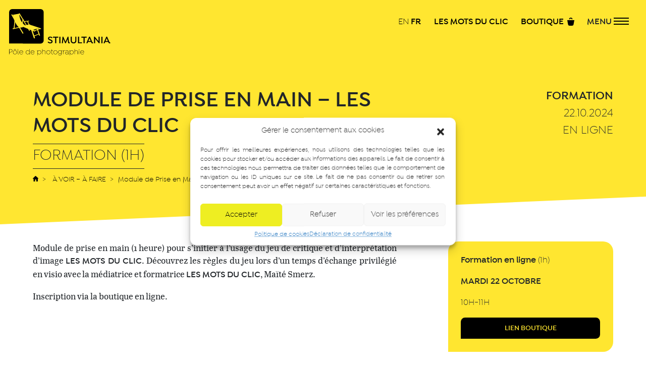

--- FILE ---
content_type: text/html; charset=UTF-8
request_url: https://www.stimultania.org/module-de-prise-en-main-les-mots-du-clic/
body_size: 19120
content:
<!DOCTYPE html><html lang="fr-FR"><head><meta charset="UTF-8"><meta name="viewport" content="width=device-width, initial-scale=1, shrink-to-fit=no"><link rel="profile" href="http://gmpg.org/xfn/11"><meta name='robots' content='index, follow, max-image-preview:large, max-snippet:-1, max-video-preview:-1' /><link media="all" href="https://www.stimultania.org/wp-content/cache/autoptimize/css/autoptimize_9257d70efaaa1bc4fa709fb93ccfd02b.css" rel="stylesheet"><link media="only screen and (max-width: 768px)" href="https://www.stimultania.org/wp-content/cache/autoptimize/css/autoptimize_e4e1164fe8be02e277a634f3762f4840.css" rel="stylesheet"><title>Module de Prise en Main - LES MOTS DU CLIC - Stimultania</title><link rel="canonical" href="https://www.stimultania.org/module-de-prise-en-main-les-mots-du-clic/" /><meta property="og:locale" content="fr_FR" /><meta property="og:type" content="article" /><meta property="og:title" content="Module de Prise en Main - LES MOTS DU CLIC - Stimultania" /><meta property="og:description" content="Module de prise en main (1 heure) pour s’initier à l’usage du jeu de critique et d’interprétation d’image LES MOTS DU CLIC. Découvrez les règles du jeu lors d’un temps d’échange privilégié en visio avec la médiatrice et formatrice LES MOTS DU CLIC, Maïté Smerz. Inscription via la boutique en ligne. [...]Lire la suite... from Module de Prise en Main &#8211; LES MOTS DU CLIC" /><meta property="og:url" content="https://www.stimultania.org/module-de-prise-en-main-les-mots-du-clic/" /><meta property="og:site_name" content="Stimultania" /><meta property="article:publisher" content="https://www.facebook.com/StimultaniaPhotographie/" /><meta property="article:published_time" content="2024-01-15T11:16:31+00:00" /><meta property="article:modified_time" content="2024-09-11T15:08:16+00:00" /><meta property="og:image" content="https://www.stimultania.org/wp-content/uploads/2017/02/stimultania_BD_formation.jpg" /><meta property="og:image:width" content="1555" /><meta property="og:image:height" content="1037" /><meta property="og:image:type" content="image/jpeg" /><meta name="author" content="cl_met_67" /><meta name="twitter:card" content="summary_large_image" /><meta name="twitter:creator" content="@Stimultania" /><meta name="twitter:site" content="@Stimultania" /><meta name="twitter:label1" content="Écrit par" /><meta name="twitter:data1" content="cl_met_67" /><meta name="twitter:label2" content="Durée de lecture estimée" /><meta name="twitter:data2" content="1 minute" /> <script type="application/ld+json" class="yoast-schema-graph">{"@context":"https://schema.org","@graph":[{"@type":"WebPage","@id":"https://www.stimultania.org/module-de-prise-en-main-les-mots-du-clic/","url":"https://www.stimultania.org/module-de-prise-en-main-les-mots-du-clic/","name":"Module de Prise en Main - LES MOTS DU CLIC - Stimultania","isPartOf":{"@id":"https://www.stimultania.org/#website"},"primaryImageOfPage":{"@id":"https://www.stimultania.org/module-de-prise-en-main-les-mots-du-clic/#primaryimage"},"image":{"@id":"https://www.stimultania.org/module-de-prise-en-main-les-mots-du-clic/#primaryimage"},"thumbnailUrl":"https://www.stimultania.org/wp-content/uploads/2017/02/stimultania_BD_formation.jpg","datePublished":"2024-01-15T11:16:31+00:00","dateModified":"2024-09-11T15:08:16+00:00","author":{"@id":"https://www.stimultania.org/#/schema/person/d79bad0d9748d359112a86eb2a36fa88"},"breadcrumb":{"@id":"https://www.stimultania.org/module-de-prise-en-main-les-mots-du-clic/#breadcrumb"},"inLanguage":"fr-FR","potentialAction":[{"@type":"ReadAction","target":["https://www.stimultania.org/module-de-prise-en-main-les-mots-du-clic/"]}]},{"@type":"ImageObject","inLanguage":"fr-FR","@id":"https://www.stimultania.org/module-de-prise-en-main-les-mots-du-clic/#primaryimage","url":"https://www.stimultania.org/wp-content/uploads/2017/02/stimultania_BD_formation.jpg","contentUrl":"https://www.stimultania.org/wp-content/uploads/2017/02/stimultania_BD_formation.jpg","width":1555,"height":1037,"caption":""},{"@type":"BreadcrumbList","@id":"https://www.stimultania.org/module-de-prise-en-main-les-mots-du-clic/#breadcrumb","itemListElement":[{"@type":"ListItem","position":1,"name":"Accueil","item":"https://www.stimultania.org/"},{"@type":"ListItem","position":2,"name":"À VOIR — À FAIRE","item":"https://www.stimultania.org/a-voir-a-faire/"},{"@type":"ListItem","position":3,"name":"Module de Prise en Main &#8211; LES MOTS DU CLIC"}]},{"@type":"WebSite","@id":"https://www.stimultania.org/#website","url":"https://www.stimultania.org/","name":"Stimultania","description":"","potentialAction":[{"@type":"SearchAction","target":{"@type":"EntryPoint","urlTemplate":"https://www.stimultania.org/?s={search_term_string}"},"query-input":{"@type":"PropertyValueSpecification","valueRequired":true,"valueName":"search_term_string"}}],"inLanguage":"fr-FR"},{"@type":"Person","@id":"https://www.stimultania.org/#/schema/person/d79bad0d9748d359112a86eb2a36fa88","name":"cl_met_67","image":{"@type":"ImageObject","inLanguage":"fr-FR","@id":"https://www.stimultania.org/#/schema/person/image/","url":"https://secure.gravatar.com/avatar/cd2060d60478ef9ab71a686309e67a65?s=96&d=mm&r=g","contentUrl":"https://secure.gravatar.com/avatar/cd2060d60478ef9ab71a686309e67a65?s=96&d=mm&r=g","caption":"cl_met_67"},"url":"https://www.stimultania.org/author/cl_met_67/"}]}</script> <link rel='dns-prefetch' href='//www.googletagmanager.com' /><link rel="alternate" type="application/rss+xml" title="Stimultania &raquo; Flux" href="https://www.stimultania.org/feed/" /> <script>window._wpemojiSettings = {"baseUrl":"https:\/\/s.w.org\/images\/core\/emoji\/15.0.3\/72x72\/","ext":".png","svgUrl":"https:\/\/s.w.org\/images\/core\/emoji\/15.0.3\/svg\/","svgExt":".svg","source":{"concatemoji":"https:\/\/www.stimultania.org\/wp-includes\/js\/wp-emoji-release.min.js?ver=6.7.4"}};
/*! This file is auto-generated */
!function(i,n){var o,s,e;function c(e){try{var t={supportTests:e,timestamp:(new Date).valueOf()};sessionStorage.setItem(o,JSON.stringify(t))}catch(e){}}function p(e,t,n){e.clearRect(0,0,e.canvas.width,e.canvas.height),e.fillText(t,0,0);var t=new Uint32Array(e.getImageData(0,0,e.canvas.width,e.canvas.height).data),r=(e.clearRect(0,0,e.canvas.width,e.canvas.height),e.fillText(n,0,0),new Uint32Array(e.getImageData(0,0,e.canvas.width,e.canvas.height).data));return t.every(function(e,t){return e===r[t]})}function u(e,t,n){switch(t){case"flag":return n(e,"\ud83c\udff3\ufe0f\u200d\u26a7\ufe0f","\ud83c\udff3\ufe0f\u200b\u26a7\ufe0f")?!1:!n(e,"\ud83c\uddfa\ud83c\uddf3","\ud83c\uddfa\u200b\ud83c\uddf3")&&!n(e,"\ud83c\udff4\udb40\udc67\udb40\udc62\udb40\udc65\udb40\udc6e\udb40\udc67\udb40\udc7f","\ud83c\udff4\u200b\udb40\udc67\u200b\udb40\udc62\u200b\udb40\udc65\u200b\udb40\udc6e\u200b\udb40\udc67\u200b\udb40\udc7f");case"emoji":return!n(e,"\ud83d\udc26\u200d\u2b1b","\ud83d\udc26\u200b\u2b1b")}return!1}function f(e,t,n){var r="undefined"!=typeof WorkerGlobalScope&&self instanceof WorkerGlobalScope?new OffscreenCanvas(300,150):i.createElement("canvas"),a=r.getContext("2d",{willReadFrequently:!0}),o=(a.textBaseline="top",a.font="600 32px Arial",{});return e.forEach(function(e){o[e]=t(a,e,n)}),o}function t(e){var t=i.createElement("script");t.src=e,t.defer=!0,i.head.appendChild(t)}"undefined"!=typeof Promise&&(o="wpEmojiSettingsSupports",s=["flag","emoji"],n.supports={everything:!0,everythingExceptFlag:!0},e=new Promise(function(e){i.addEventListener("DOMContentLoaded",e,{once:!0})}),new Promise(function(t){var n=function(){try{var e=JSON.parse(sessionStorage.getItem(o));if("object"==typeof e&&"number"==typeof e.timestamp&&(new Date).valueOf()<e.timestamp+604800&&"object"==typeof e.supportTests)return e.supportTests}catch(e){}return null}();if(!n){if("undefined"!=typeof Worker&&"undefined"!=typeof OffscreenCanvas&&"undefined"!=typeof URL&&URL.createObjectURL&&"undefined"!=typeof Blob)try{var e="postMessage("+f.toString()+"("+[JSON.stringify(s),u.toString(),p.toString()].join(",")+"));",r=new Blob([e],{type:"text/javascript"}),a=new Worker(URL.createObjectURL(r),{name:"wpTestEmojiSupports"});return void(a.onmessage=function(e){c(n=e.data),a.terminate(),t(n)})}catch(e){}c(n=f(s,u,p))}t(n)}).then(function(e){for(var t in e)n.supports[t]=e[t],n.supports.everything=n.supports.everything&&n.supports[t],"flag"!==t&&(n.supports.everythingExceptFlag=n.supports.everythingExceptFlag&&n.supports[t]);n.supports.everythingExceptFlag=n.supports.everythingExceptFlag&&!n.supports.flag,n.DOMReady=!1,n.readyCallback=function(){n.DOMReady=!0}}).then(function(){return e}).then(function(){var e;n.supports.everything||(n.readyCallback(),(e=n.source||{}).concatemoji?t(e.concatemoji):e.wpemoji&&e.twemoji&&(t(e.twemoji),t(e.wpemoji)))}))}((window,document),window._wpemojiSettings);</script> <script src="https://www.stimultania.org/wp-includes/js/jquery/jquery.min.js?ver=3.7.1" id="jquery-core-js"></script> <script id="responsive-lightbox-lite-script-js-extra">var rllArgs = {"script":"nivo_lightbox","selector":"lightbox","custom_events":""};</script> <script id="sdm-scripts-js-extra">var sdm_ajax_script = {"ajaxurl":"https:\/\/www.stimultania.org\/wp-admin\/admin-ajax.php"};</script> <script id="WCPAY_ASSETS-js-extra">var wcpayAssets = {"url":"https:\/\/www.stimultania.org\/wp-content\/plugins\/woocommerce-payments\/dist\/"};</script> 
 <script src="https://www.googletagmanager.com/gtag/js?id=GT-MJKKTSLD" id="google_gtagjs-js" async></script> <script id="google_gtagjs-js-after">window.dataLayer = window.dataLayer || [];function gtag(){dataLayer.push(arguments);}
gtag("set","linker",{"domains":["www.stimultania.org"]});
gtag("js", new Date());
gtag("set", "developer_id.dZTNiMT", true);
gtag("config", "GT-MJKKTSLD");
 window._googlesitekit = window._googlesitekit || {}; window._googlesitekit.throttledEvents = []; window._googlesitekit.gtagEvent = (name, data) => { var key = JSON.stringify( { name, data } ); if ( !! window._googlesitekit.throttledEvents[ key ] ) { return; } window._googlesitekit.throttledEvents[ key ] = true; setTimeout( () => { delete window._googlesitekit.throttledEvents[ key ]; }, 5 ); gtag( "event", name, { ...data, event_source: "site-kit" } ); };</script> <link rel="https://api.w.org/" href="https://www.stimultania.org/wp-json/" /><link rel="alternate" title="JSON" type="application/json" href="https://www.stimultania.org/wp-json/wp/v2/posts/36632" /><link rel="EditURI" type="application/rsd+xml" title="RSD" href="https://www.stimultania.org/xmlrpc.php?rsd" /><meta name="generator" content="WordPress 6.7.4" /><meta name="generator" content="WooCommerce 9.6.1" /><link rel='shortlink' href='https://www.stimultania.org/?p=36632' /><link rel="alternate" title="oEmbed (JSON)" type="application/json+oembed" href="https://www.stimultania.org/wp-json/oembed/1.0/embed?url=https%3A%2F%2Fwww.stimultania.org%2Fmodule-de-prise-en-main-les-mots-du-clic%2F" /><link rel="alternate" title="oEmbed (XML)" type="text/xml+oembed" href="https://www.stimultania.org/wp-json/oembed/1.0/embed?url=https%3A%2F%2Fwww.stimultania.org%2Fmodule-de-prise-en-main-les-mots-du-clic%2F&#038;format=xml" />  <script type="text/plain" data-service="google-analytics" data-category="statistics" async data-cmplz-src="https://www.googletagmanager.com/gtag/js?id=G-09ZDKT5RS3"></script> <script>window.dataLayer = window.dataLayer || [];
			function gtag(){dataLayer.push(arguments);}
			gtag('js', new Date());
			gtag('config', 'G-09ZDKT5RS3');</script> <meta name="generator" content="Site Kit by Google 1.164.0" /><meta name="mobile-web-app-capable" content="yes"><meta name="apple-mobile-web-app-capable" content="yes"><meta name="apple-mobile-web-app-title" content="Stimultania - "> <noscript><style>.woocommerce-product-gallery{ opacity: 1 !important; }</style></noscript><link rel="icon" href="https://www.stimultania.org/wp-content/uploads/2019/11/favico-100x100.png" sizes="32x32" /><link rel="icon" href="https://www.stimultania.org/wp-content/uploads/2019/11/favico.png" sizes="192x192" /><link rel="apple-touch-icon" href="https://www.stimultania.org/wp-content/uploads/2019/11/favico.png" /><meta name="msapplication-TileImage" content="https://www.stimultania.org/wp-content/uploads/2019/11/favico.png" /></head><body data-cmplz=1 class="post-template-default single single-post postid-36632 single-format-standard wp-embed-responsive theme-understrap woocommerce-no-js group-blog understrap-no-sidebar"><div class="site" id="page"><div class="wrapper-fluid wrapper-navbar" id="wrapper-navbar"><header class="header "> <a class="skip-link screen-reader-text sr-only"
 href="#content">Aller au contenu</a><div class="row px-3 header__top"><div class="col-4"> <a class="navbar-brand custom-logo-link" rel="home" href="https://www.stimultania.org/"
 title="Stimultania"> <svg id="logo-stimultania" width="132px" height="61px" viewBox="0 0 132 61" version="1.1"
 xmlns="http://www.w3.org/2000/svg" xmlns:xlink="http://www.w3.org/1999/xlink"> <g id="Page-1" stroke="none" stroke-width="1" fill="none" fill-rule="evenodd"> <g id="2019E2_wiktoria" transform="translate(-56.000000, -56.000000)" fill="#000000"> <g id="G-Logo-Stimultania" transform="translate(56.693200, 56.693100)"> <path
 d="M49.7046,42.6726 L49.7046,42.5556 L50.4346,41.7236 L50.5516,41.7236 C51.1126,42.4006 51.9326,42.9086 52.9236,42.9086 C53.9026,42.9086 54.5416,42.4136 54.5416,41.7386 C54.5416,40.8656 53.4956,40.6076 52.3246,40.1536 C51.3326,39.7896 50.0446,39.2416 50.0446,37.7726 C50.0446,36.3176 51.3076,35.3956 52.9626,35.3956 C54.2026,35.3956 55.2066,35.9026 55.8176,36.6826 L55.8176,36.7996 L55.0736,37.5786 L54.9576,37.5786 C54.5146,37.0586 53.8486,36.6036 52.9766,36.6036 C52.1556,36.6036 51.5296,37.0206 51.5296,37.6686 C51.5296,38.3346 52.2066,38.6306 53.0006,38.9316 C54.3566,39.4506 56.0246,39.9696 56.0246,41.7116 C56.0246,43.2576 54.7096,44.1566 52.9766,44.1566 C51.5946,44.1566 50.4186,43.5836 49.7046,42.6726"
 id="Fill-6"></path> <polygon id="Fill-9"
 points="60.7333 36.7733 60.7333 44.0003 59.2873 44.0003 59.2873 36.7733 56.5893 36.7733 56.5893 35.5523 63.4313 35.5523 63.4313 36.7733"> </polygon> <polygon id="Fill-10" points="64.6878 43.9999 66.1328 43.9999 66.1328 35.5519 64.6878 35.5519"> </polygon> <path
 d="M67.8705,44.0001 L68.8465,35.5521 L69.8095,35.5521 L72.6395,42.0231 L75.4545,35.5521 L76.4195,35.5521 L77.1615,42.0751 C77.2285,42.6861 77.3445,42.8681 77.5925,42.8681 C77.7225,42.8681 77.8155,42.8161 77.8525,42.7791 L77.9575,42.8161 L78.2055,43.8301 L78.1545,43.9341 C77.9315,44.0651 77.6845,44.1561 77.3445,44.1561 C76.5365,44.1561 75.9885,43.6751 75.8745,42.7411 L75.4025,38.5541 L73.0545,44.0001 L72.2115,44.0001 L69.8225,38.5161 L69.2625,44.0001 L67.8705,44.0001 Z"
 id="Fill-11"></path> <path
 d="M80.8034,35.5519 L80.8034,40.5549 C80.8034,41.9989 81.6374,42.8549 83.0174,42.8549 C84.3884,42.8549 85.2344,41.9989 85.2344,40.5549 L85.2344,35.5519 L86.6554,35.5519 L86.6554,40.5289 C86.6554,42.7919 85.2734,44.1569 83.0174,44.1569 C80.7774,44.1569 79.3554,42.7919 79.3554,40.5289 L79.3554,35.5519 L80.8034,35.5519 Z"
 id="Fill-13"></path> <polygon id="Fill-16"
 points="93.9865 44.0001 88.7185 44.0001 88.7185 35.5521 90.1665 35.5521 90.1665 42.7791 93.9865 42.7791"> </polygon> <polygon id="Fill-17"
 points="97.259 36.7733 97.259 44.0003 95.812 44.0003 95.812 36.7733 93.113 36.7733 93.113 35.5523 99.957 35.5523 99.957 36.7733"> </polygon> <path
 d="M108.2889,43.8297 L108.2359,43.9337 C108.0279,44.0647 107.7279,44.1567 107.3879,44.1567 C107.0119,44.1567 106.7109,44.0367 106.4629,43.8437 C106.1389,43.5837 105.8759,43.1297 105.6149,42.4517 L105.5509,42.2817 L101.6399,42.2817 L100.9379,43.9997 L99.4269,43.9997 L103.0739,35.5517 L104.1569,35.5517 L107.0489,42.1787 C107.2729,42.6867 107.3879,42.8677 107.6619,42.8677 C107.8059,42.8677 107.9099,42.8047 107.9499,42.7787 L108.0399,42.8157 L108.2889,43.8297 Z M105.0949,41.1907 L103.5979,37.5267 L102.0979,41.1907 L105.0949,41.1907 Z"
 id="Fill-18"></path> <polygon id="Fill-20"
 points="116.6609 35.5519 116.6609 43.9999 115.7099 43.9999 110.8469 38.0989 110.8469 43.9999 109.4249 43.9999 109.4249 35.5519 110.3789 35.5519 115.2389 41.4519 115.2389 35.5519"> </polygon> <polygon id="Fill-21"
 points="118.8538 43.9999 120.3018 43.9999 120.3018 35.5519 118.8538 35.5519"></polygon> <path
 d="M130.4297,43.8297 L130.3777,43.9337 C130.1687,44.0647 129.8707,44.1567 129.5317,44.1567 C129.1527,44.1567 128.8517,44.0367 128.6037,43.8437 C128.2807,43.5837 128.0167,43.1297 127.7587,42.4517 L127.6927,42.2817 L123.7817,42.2817 L123.0767,43.9997 L121.5647,43.9997 L125.2167,35.5517 L126.2967,35.5517 L129.1927,42.1787 C129.4137,42.6867 129.5317,42.8677 129.8057,42.8677 C129.9487,42.8677 130.0517,42.8047 130.0887,42.7787 L130.1827,42.8157 L130.4297,43.8297 Z M127.2357,41.1907 L125.7377,37.5267 L124.2377,41.1907 L127.2357,41.1907 Z"
 id="Fill-22"></path> <path
 d="M7.8252,16.767 L6.9832,24.32 L12.3172,23.232 C12.3172,23.232 9.5712,20.907 7.8252,16.767 L7.8252,16.767 Z M33.5702,28.108 C33.4352,28.512 33.3522,29.081 32.4042,28.782 C31.4532,28.485 30.2862,28.027 30.2862,28.027 L32.3492,34.086 L37.8822,31.812 L36.2012,26.97 L33.5702,28.108 Z M37.0962,25.755 L38.3992,25.239 L36.7972,24.751 L37.0962,25.755 Z M35.8492,26.159 L35.4682,25.265 L31.0472,26.835 L32.5912,27.43 L35.8492,26.159 Z M20.2222,16.395 L22.5322,20.432 L25.0782,19.91 L23.2342,15.934 L20.2222,16.395 Z M17.5952,18 C18.7782,19.832 20.5972,20.915 20.5972,20.915 L21.5672,20.701 L18.0692,14.819 L17.5952,18 Z M16.6962,17.044 L17.1842,13.598 L13.1062,6.914 C13.1062,6.914 13.4482,13.29 16.6962,17.044 L16.6962,17.044 Z M4.6792,8.199 L5.4522,9.379 L5.2522,8.079 L4.6792,8.199 Z M40.6502,25.834 C40.2962,25.727 39.9982,25.592 39.7292,25.483 C39.1302,25.78 37.3412,26.591 37.3412,26.591 C37.3412,26.591 39.7552,33.463 39.8362,33.706 C39.8362,34.138 39.0492,34.329 38.7502,34.056 C38.5502,33.629 38.1502,32.574 38.1502,32.574 L32.6202,34.951 L33.3522,37.222 C33.1902,37.737 32.2012,37.818 31.8322,37.411 C31.6982,36.818 28.4682,27.24 28.4682,27.24 L26.0932,26.293 L26.7852,27.52 C26.7562,28.035 26.0282,28.161 25.8642,27.971 C25.5942,27.592 24.3472,25.483 24.3472,25.483 L18.3222,22.966 L17.2102,23.211 C17.2102,23.507 16.7762,23.969 16.0982,23.507 C15.5832,23.642 14.2552,23.913 14.2552,23.913 L18.3652,30.745 C18.6682,31.488 17.5492,31.812 17.3132,31.433 C16.9082,30.785 12.9252,24.103 12.9252,24.103 L6.8492,25.321 C6.7062,25.765 6.0232,25.911 5.8252,25.508 L4.6932,25.685 C4.3492,25.508 4.3532,24.916 4.6502,24.751 C5.1122,24.671 5.8462,24.545 5.8462,24.545 C5.8462,24.545 7.0092,15.42 6.8212,14.772 C6.6312,14.121 5.6812,12.094 4.9202,10.876 C4.1622,9.658 3.0052,7.65 2.9422,7.44 C2.8612,7.176 2.9422,6.9 3.1322,6.792 C3.4592,6.606 3.7622,6.66 4.2492,7.418 C4.2492,7.418 11.8942,6.089 12.5732,5.953 C12.5452,5.494 13.2502,4.871 13.7112,5.656 C14.1712,6.439 17.5412,12.076 17.7022,12.428 C17.9772,12.298 18.5392,12.731 18.4692,13.492 C18.7672,14.061 19.5642,15.264 19.7262,15.563 C20.5952,15.482 25.2682,14.961 25.6492,14.906 C26.0022,15.177 25.8942,15.61 25.7562,15.691 C25.2942,15.772 24.2912,15.879 24.2912,15.879 L26.0022,19.748 C26.0022,19.748 26.6792,19.802 26.7892,19.83 C26.8962,19.855 26.9232,20.018 26.9232,20.127 C27.7092,20.424 40.8682,24.618 41.1122,24.887 C41.3002,25.265 40.9752,25.78 40.6502,25.834 L40.6502,25.834 Z M40.5272,0 L3.9532,0 C1.7712,0 0.0022,1.776 0.0022,3.966 L0.0022,44.31 L40.5272,44.35 C42.7102,44.35 44.4802,42.575 44.4802,40.386 L44.4802,3.966 C44.4802,1.776 42.7102,0 40.5272,0 L40.5272,0 Z"
 id="Fill-44"></path> <path
 d="M4.225,53.5682 C4.225,54.6992 3.462,55.4122 2.171,55.4122 L0.382,55.4122 L0.382,58.0552 L-3.55271368e-15,58.0552 L-3.55271368e-15,51.7162 L2.171,51.7162 C3.472,51.7162 4.225,52.4372 4.225,53.5682 M3.834,53.5682 C3.834,52.6902 3.218,52.0662 2.25,52.0662 L0.382,52.0662 L0.382,55.0802 L2.25,55.0802 C3.218,55.0802 3.834,54.4562 3.834,53.5682"
 id="Fill-46"></path> <path
 d="M10.0901,55.6172 C10.0901,57.0602 8.9851,58.1722 7.4981,58.1722 C6.0111,58.1722 4.9061,57.0602 4.9061,55.6172 C4.9061,54.1722 6.0111,53.0612 7.4981,53.0612 C8.9851,53.0612 10.0901,54.1722 10.0901,55.6172 L10.0901,55.6172 Z M9.6991,55.6172 C9.6991,54.3592 8.7701,53.4032 7.4981,53.4032 C6.2161,53.4032 5.2871,54.3592 5.2871,55.6172 C5.2871,56.8742 6.2161,57.8302 7.4981,57.8302 C8.7701,57.8302 9.6991,56.8742 9.6991,55.6172 L9.6991,55.6172 Z M6.2851,52.6032 L6.1191,52.3892 L6.1191,52.3592 L7.4491,51.4812 L7.5371,51.4812 L8.8771,52.3592 L8.8771,52.3892 L8.7101,52.6032 L8.6721,52.6032 L7.4981,51.9002 L6.3151,52.6032 L6.2851,52.6032 Z"
 id="Fill-48"></path> <path
 d="M11.3682,51.4713 L11.6912,51.4033 L11.7302,51.4333 L11.7302,57.4013 C11.7302,57.7033 11.8372,57.8403 12.0332,57.8403 C12.1312,57.8403 12.2092,57.8013 12.2682,57.7523 L12.3062,57.7623 L12.4052,58.0053 L12.3852,58.0353 C12.3062,58.1043 12.1702,58.1723 11.9742,58.1723 C11.5932,58.1723 11.3682,57.8993 11.3682,57.4693 L11.3682,51.4713 Z"
 id="Fill-50"></path> <path
 d="M13.5085,55.7433 C13.5675,57.0203 14.4975,57.8303 15.6705,57.8303 C16.4435,57.8303 17.1875,57.4693 17.5775,56.9233 L17.6075,56.9233 L17.8515,57.1183 L17.8515,57.1583 C17.3925,57.7813 16.5515,58.1723 15.6795,58.1723 C14.2815,58.1723 13.1275,57.1863 13.1275,55.6173 C13.1275,54.1723 14.1055,53.0613 15.5925,53.0613 C17.0785,53.0613 17.9785,54.1723 17.9785,55.5773 C17.9785,55.6453 17.9785,55.6953 17.9685,55.7433 L13.5085,55.7433 Z M13.5085,55.4203 L17.5975,55.4203 C17.5285,54.2313 16.7955,53.4033 15.6025,53.4033 C14.4085,53.4033 13.5675,54.2313 13.5085,55.4203 L13.5085,55.4203 Z"
 id="Fill-52"></path> <path
 d="M27.01,58.0057 L26.991,58.0357 C26.913,58.1037 26.775,58.1717 26.59,58.1717 C26.208,58.1717 25.983,57.8997 25.983,57.4697 L25.983,56.9717 C25.572,57.6837 24.829,58.1717 23.88,58.1717 C22.442,58.1717 21.425,57.0497 21.425,55.6167 C21.425,54.1827 22.442,53.0617 23.88,53.0617 C24.82,53.0617 25.562,53.5387 25.973,54.2417 L25.973,51.4717 L26.306,51.4127 L26.345,51.4327 L26.345,57.4017 C26.345,57.7027 26.443,57.8407 26.638,57.8407 C26.737,57.8407 26.814,57.8017 26.883,57.7517 L26.913,57.7627 L27.01,58.0057 Z M26.002,55.6167 C26.002,54.2907 25.103,53.4027 23.909,53.4027 C22.657,53.4027 21.806,54.3877 21.806,55.6167 C21.806,56.8557 22.657,57.8307 23.909,57.8307 C25.103,57.8307 26.002,56.9337 26.002,55.6167 L26.002,55.6167 Z"
 id="Fill-54"></path> <path
 d="M28.0922,55.7433 C28.1512,57.0203 29.0812,57.8303 30.2542,57.8303 C31.0272,57.8303 31.7712,57.4693 32.1612,56.9233 L32.1912,56.9233 L32.4352,57.1183 L32.4352,57.1583 C31.9762,57.7813 31.1352,58.1723 30.2632,58.1723 C28.8652,58.1723 27.7112,57.1863 27.7112,55.6173 C27.7112,54.1723 28.6892,53.0613 30.1762,53.0613 C31.6622,53.0613 32.5622,54.1723 32.5622,55.5773 C32.5622,55.6453 32.5622,55.6953 32.5522,55.7433 L28.0922,55.7433 Z M28.0922,55.4203 L32.1802,55.4203 C32.1122,54.2313 31.3792,53.4033 30.1862,53.4033 C28.9922,53.4033 28.1512,54.2313 28.0922,55.4203 L28.0922,55.4203 Z"
 id="Fill-56"></path> <path
 d="M41.3687,55.6172 C41.3687,57.0502 40.3617,58.1722 38.9037,58.1722 C37.9747,58.1722 37.2407,57.6942 36.8297,56.9922 L36.8297,59.5172 L36.4587,59.5172 L36.4587,53.8322 C36.4587,53.5292 36.3507,53.3932 36.1657,53.3932 C36.0577,53.3932 35.9887,53.4322 35.9207,53.4812 L35.8817,53.4712 L35.7937,53.2262 L35.8027,53.1982 C35.8917,53.1202 36.0277,53.0612 36.2137,53.0612 C36.5857,53.0612 36.8107,53.3152 36.8107,53.7432 L36.8107,54.2812 C37.2217,53.5592 37.9657,53.0612 38.9037,53.0612 C40.3617,53.0612 41.3687,54.1822 41.3687,55.6172 M40.9877,55.6172 C40.9877,54.3882 40.1267,53.4032 38.9037,53.4032 C37.6907,53.4032 36.8007,54.3002 36.8007,55.6172 C36.8007,56.9332 37.6907,57.8302 38.9037,57.8302 C40.1367,57.8302 40.9877,56.8552 40.9877,55.6172"
 id="Fill-58"></path> <path
 d="M46.7746,55.022 L46.7746,58.055 L46.4026,58.055 L46.4026,55.041 C46.4026,54.046 45.7476,53.403 44.7596,53.403 C43.7126,53.403 43.0086,54.134 43.0086,55.1 L43.0086,58.055 L42.6366,58.055 L42.6366,51.471 L42.9696,51.413 L43.0086,51.433 L43.0086,54.017 C43.3516,53.441 43.9976,53.061 44.8096,53.061 C45.9726,53.061 46.7746,53.842 46.7746,55.022"
 id="Fill-60"></path> <path
 d="M53.148,55.6172 C53.148,57.0602 52.043,58.1722 50.556,58.1722 C49.07,58.1722 47.964,57.0602 47.964,55.6172 C47.964,54.1722 49.07,53.0612 50.556,53.0612 C52.043,53.0612 53.148,54.1722 53.148,55.6172 M52.757,55.6172 C52.757,54.3592 51.828,53.4032 50.556,53.4032 C49.274,53.4032 48.345,54.3592 48.345,55.6172 C48.345,56.8742 49.274,57.8302 50.556,57.8302 C51.828,57.8302 52.757,56.8742 52.757,55.6172"
 id="Fill-62"></path> <path
 d="M56.6066,57.9576 L56.5876,57.9866 C56.4206,58.1136 56.1766,58.1716 55.9226,58.1716 C55.1106,58.1716 54.5526,57.5866 54.5526,56.4846 L54.5526,53.5006 L53.6726,53.5006 L53.6726,53.1786 L54.5526,53.1786 L54.5526,51.6666 L54.8856,51.5986 L54.9246,51.6176 L54.9246,53.1786 L56.5286,53.1786 L56.5286,53.5006 L54.9246,53.5006 L54.9246,56.4846 C54.9246,57.3826 55.3056,57.8306 55.9416,57.8306 C56.1566,57.8306 56.3136,57.7816 56.4406,57.6836 L56.4796,57.7036 L56.6066,57.9576 Z"
 id="Fill-64"></path> <path
 d="M62.2486,55.6172 C62.2486,57.0602 61.1436,58.1722 59.6566,58.1722 C58.1696,58.1722 57.0646,57.0602 57.0646,55.6172 C57.0646,54.1722 58.1696,53.0612 59.6566,53.0612 C61.1436,53.0612 62.2486,54.1722 62.2486,55.6172 M61.8576,55.6172 C61.8576,54.3592 60.9286,53.4032 59.6566,53.4032 C58.3746,53.4032 57.4456,54.3592 57.4456,55.6172 C57.4456,56.8742 58.3746,57.8302 59.6566,57.8302 C60.9286,57.8302 61.8576,56.8742 61.8576,55.6172"
 id="Fill-66"></path> <path
 d="M68.4161,53.2266 L68.3191,53.4706 L68.2891,53.4816 C68.2201,53.4316 68.1431,53.3926 68.0441,53.3926 C67.8581,53.3926 67.7511,53.5296 67.7511,53.8316 L67.7511,57.3236 C67.7511,58.7676 66.8021,59.5276 65.4721,59.5276 C64.5421,59.5276 63.7901,59.1476 63.3401,58.4746 L63.3401,58.4446 L63.5451,58.2206 L63.5841,58.2206 C63.9661,58.7966 64.6311,59.1856 65.4921,59.1856 C66.6261,59.1856 67.3791,58.5126 67.3791,57.3136 L67.3791,56.4746 C66.9981,57.0896 66.3131,57.5086 65.4431,57.5086 C64.1121,57.5086 63.1641,56.5426 63.1641,55.2846 C63.1641,54.0256 64.1121,53.0616 65.4531,53.0616 C66.3331,53.0616 67.0171,53.4816 67.3891,54.1146 L67.3891,53.7436 C67.3891,53.3146 67.6141,53.0616 67.9961,53.0616 C68.1821,53.0616 68.3191,53.1296 68.3971,53.1986 L68.4161,53.2266 Z M67.3891,55.2946 C67.3891,54.2126 66.5971,53.4026 65.4621,53.4026 C64.3271,53.4026 63.5451,54.2126 63.5451,55.2846 C63.5451,56.3676 64.3171,57.1776 65.4621,57.1776 C66.5971,57.1776 67.3891,56.3676 67.3891,55.2946 L67.3891,55.2946 Z"
 id="Fill-68"></path> <path
 d="M71.9821,53.2266 L71.8541,53.4996 L71.8151,53.5106 C71.6681,53.4316 71.5031,53.4026 71.3271,53.4026 C70.5931,53.4026 69.9371,54.0456 69.9371,55.1386 L69.9371,58.0546 L69.5671,58.0546 L69.5671,53.8316 C69.5671,53.5296 69.4581,53.3926 69.2731,53.3926 C69.1651,53.3926 69.0961,53.4316 69.0281,53.4816 L68.9891,53.4706 L68.9011,53.2266 L68.9101,53.1986 C68.9991,53.1206 69.1351,53.0616 69.3211,53.0616 C69.6931,53.0616 69.9181,53.3046 69.9181,53.7436 L69.9181,54.0166 C70.2121,53.4026 70.7591,53.0616 71.3661,53.0616 C71.5811,53.0616 71.7861,53.1006 71.9721,53.1886 L71.9821,53.2266 Z"
 id="Fill-70"></path> <path
 d="M77.0856,58.0057 L77.0656,58.0357 C76.9876,58.1037 76.8506,58.1717 76.6646,58.1717 C76.2836,58.1717 76.0586,57.8997 76.0586,57.4697 L76.0586,57.2647 C75.6766,57.8697 74.9436,58.1717 74.1996,58.1717 C73.1536,58.1717 72.3216,57.5867 72.3216,56.6007 C72.3216,55.5187 73.3096,55.0407 74.3956,55.0407 C75.0016,55.0407 75.5886,55.1877 76.0486,55.4027 L76.0486,54.8077 C76.0486,53.8607 75.2076,53.4027 74.3756,53.4027 C73.6716,53.4027 73.1436,53.7337 72.7516,54.1547 L72.7226,54.1547 L72.4886,53.9487 L72.4886,53.9197 C72.9286,53.4217 73.5836,53.0617 74.4056,53.0617 C75.3836,53.0617 76.4206,53.5687 76.4206,54.8457 L76.4206,57.4017 C76.4206,57.7027 76.5276,57.8407 76.7136,57.8407 C76.8216,57.8407 76.8896,57.8017 76.9576,57.7517 L76.9876,57.7627 L77.0856,58.0057 Z M76.0486,56.3087 L76.0486,55.7337 C75.6576,55.5487 75.0116,55.3727 74.4056,55.3727 C73.4856,55.3727 72.7036,55.7727 72.7036,56.6007 C72.7036,57.3727 73.3876,57.8307 74.2286,57.8307 C75.1396,57.8307 76.0486,57.2847 76.0486,56.3087 L76.0486,56.3087 Z"
 id="Fill-72"></path> <path
 d="M83.0772,55.6172 C83.0772,57.0502 82.0702,58.1722 80.6122,58.1722 C79.6832,58.1722 78.9492,57.6942 78.5382,56.9922 L78.5382,59.5172 L78.1682,59.5172 L78.1682,53.8322 C78.1682,53.5292 78.0592,53.3932 77.8742,53.3932 C77.7662,53.3932 77.6972,53.4322 77.6292,53.4812 L77.5902,53.4712 L77.5022,53.2262 L77.5112,53.1982 C77.6002,53.1202 77.7362,53.0612 77.9222,53.0612 C78.2942,53.0612 78.5192,53.3152 78.5192,53.7432 L78.5192,54.2812 C78.9302,53.5592 79.6742,53.0612 80.6122,53.0612 C82.0702,53.0612 83.0772,54.1822 83.0772,55.6172 M82.6962,55.6172 C82.6962,54.3882 81.8352,53.4032 80.6122,53.4032 C79.3992,53.4032 78.5092,54.3002 78.5092,55.6172 C78.5092,56.9332 79.3992,57.8302 80.6122,57.8302 C81.8452,57.8302 82.6962,56.8552 82.6962,55.6172"
 id="Fill-74"></path> <path
 d="M88.4831,55.022 L88.4831,58.055 L88.1111,58.055 L88.1111,55.041 C88.1111,54.046 87.4561,53.403 86.4681,53.403 C85.4211,53.403 84.7171,54.134 84.7171,55.1 L84.7171,58.055 L84.3451,58.055 L84.3451,51.471 L84.6781,51.413 L84.7171,51.433 L84.7171,54.017 C85.0601,53.441 85.7061,53.061 86.5181,53.061 C87.6811,53.061 88.4831,53.842 88.4831,55.022"
 id="Fill-76"></path> <path
 d="M89.8094,52.2027 C89.8094,51.9887 89.9954,51.8127 90.2104,51.8127 C90.4254,51.8127 90.6114,51.9887 90.6114,52.2027 C90.6114,52.4267 90.4254,52.6037 90.2104,52.6037 C89.9954,52.6037 89.8094,52.4267 89.8094,52.2027 L89.8094,52.2027 Z M90.0244,58.0547 L90.3964,58.0547 L90.3964,53.1787 L90.0244,53.1787 L90.0244,58.0547 Z"
 id="Fill-78"></path> <path
 d="M92.0672,55.7433 C92.1262,57.0203 93.0562,57.8303 94.2292,57.8303 C95.0022,57.8303 95.7462,57.4693 96.1362,56.9233 L96.1662,56.9233 L96.4102,57.1183 L96.4102,57.1583 C95.9512,57.7813 95.1102,58.1723 94.2382,58.1723 C92.8402,58.1723 91.6862,57.1863 91.6862,55.6173 C91.6862,54.1723 92.6642,53.0613 94.1512,53.0613 C95.6372,53.0613 96.5372,54.1723 96.5372,55.5773 C96.5372,55.6453 96.5372,55.6953 96.5272,55.7433 L92.0672,55.7433 Z M92.0672,55.4203 L96.1562,55.4203 C96.0872,54.2313 95.3542,53.4033 94.1612,53.4033 C92.9672,53.4033 92.1262,54.2313 92.0672,55.4203 L92.0672,55.4203 Z"
 id="Fill-80"></path> </g> </g> </g> </svg> </a></div><div class="col pt-2 pt-lg-3 text-right"><div class="d-flex justify-content-end"><div class="caps-translate mr-4"><div class="gtranslate_wrapper" id="gt-wrapper-75148350"></div></div> <a class="lien-boutique mr-4 d-none d-sm-block" href="https://www.stimultania.org/les-mots-du-clic/"> Les mots du clic </a> <a class="lien-boutique mr-4 d-none d-sm-block" href="https://www.stimultania.org/boutique/"> Boutique <svg xmlns="http://www.w3.org/2000/svg" width="13.401" height="15.327" viewBox="0 0 13.401 15.327"> <g id="shop-icon" transform="translate(0.899)"> <path id="Tracé_8" data-name="Tracé 8"
 d="M1.2,6l1.338,7.358A2,2,0,0,0,4.5,15H9.5a2,2,0,0,0,1.968-1.642L12.8,6Z"
 transform="translate(-1.198 -0.423)" stroke="#000" stroke-width="1.5" fill-rule="evenodd" /> <path id="Tracé_9" data-name="Tracé 9"
 d="M4.577,3.154H3a3.154,3.154,0,1,1,6.308,0H7.731a1.577,1.577,0,1,0-3.154,0Z"
 transform="translate(-0.352)" fill-rule="evenodd" /> </g> </svg> </a><div class="caps-burger pr-5"> MENU<div class="burger"><div class="burger__patty"></div><div class="burger__patty"></div><div class="burger__patty"></div></div></div></div></div></div><nav class="menu"><div class="caps-menus row no-pad align-items-center"><div class="col-sm"><div class="menu-menu-1-container"><ul id="menu-menu-1" class="menu__list menu__principal list-unstyled"><li itemscope="itemscope" itemtype="https://www.schema.org/SiteNavigationElement" id="menu-item-8873" class="menu-item menu-item-type-post_type menu-item-object-page current_page_parent menu-item-8873 nav-item"><a title="À VOIR — À FAIRE" href="https://www.stimultania.org/a-voir-a-faire/" class="nav-link">À VOIR — À FAIRE</a></li><li itemscope="itemscope" itemtype="https://www.schema.org/SiteNavigationElement" id="menu-item-8878" class="menu-item menu-item-type-post_type menu-item-object-page menu-item-8878 nav-item"><a title="EXPOSITIONS" href="https://www.stimultania.org/expositions/" class="nav-link">EXPOSITIONS</a></li><li itemscope="itemscope" itemtype="https://www.schema.org/SiteNavigationElement" id="menu-item-8881" class="menu-item menu-item-type-post_type menu-item-object-page menu-item-8881 nav-item"><a title="MÉDIATION" href="https://www.stimultania.org/mediation/" class="nav-link">MÉDIATION</a></li><li itemscope="itemscope" itemtype="https://www.schema.org/SiteNavigationElement" id="menu-item-8876" class="menu-item menu-item-type-post_type menu-item-object-page menu-item-8876 nav-item"><a title="CRÉATION" href="https://www.stimultania.org/creation-doeuvres/" class="nav-link">CRÉATION</a></li><li itemscope="itemscope" itemtype="https://www.schema.org/SiteNavigationElement" id="menu-item-8880" class="menu-item menu-item-type-post_type menu-item-object-page menu-item-8880 nav-item"><a title="LES MOTS DU CLIC" href="https://www.stimultania.org/les-mots-du-clic/" class="nav-link">LES MOTS DU CLIC</a></li><li itemscope="itemscope" itemtype="https://www.schema.org/SiteNavigationElement" id="menu-item-8877" class="menu-item menu-item-type-post_type menu-item-object-page menu-item-8877 nav-item"><a title="ÉDITIONS – REVUE – PODCASTS" href="https://www.stimultania.org/editions-revue-podcast/" class="nav-link">ÉDITIONS – REVUE – PODCASTS</a></li><li itemscope="itemscope" itemtype="https://www.schema.org/SiteNavigationElement" id="menu-item-8874" class="menu-item menu-item-type-post_type menu-item-object-page menu-item-8874 nav-item"><a title="Boutique" href="https://www.stimultania.org/boutique/" class="nav-link">Boutique</a></li></ul></div></div><div class="col-sm text-sm-right pt-sm-5"><div class="menu-menu-2-container"><ul id="menu-menu-2" class="menu__list list-unstyled pt-md-3 pt-lg-4 pt-xl-5"><li itemscope="itemscope" itemtype="https://www.schema.org/SiteNavigationElement" id="menu-item-8890" class="menu-item menu-item-type-post_type menu-item-object-page menu-item-8890 nav-item"><a title="À propos" href="https://www.stimultania.org/a-propos/" class="nav-link">À propos</a></li><li itemscope="itemscope" itemtype="https://www.schema.org/SiteNavigationElement" id="menu-item-8891" class="menu-item menu-item-type-post_type menu-item-object-page menu-item-8891 nav-item"><a title="L’équipe" href="https://www.stimultania.org/equipe/" class="nav-link">L’équipe</a></li><li itemscope="itemscope" itemtype="https://www.schema.org/SiteNavigationElement" id="menu-item-30906" class="menu-item menu-item-type-post_type menu-item-object-page menu-item-30906 nav-item"><a title="Les artistes" href="https://www.stimultania.org/les-artistes/" class="nav-link">Les artistes</a></li><li itemscope="itemscope" itemtype="https://www.schema.org/SiteNavigationElement" id="menu-item-8894" class="menu-item menu-item-type-post_type menu-item-object-page menu-item-8894 nav-item"><a title="Les partenaires" href="https://www.stimultania.org/partenaires/" class="nav-link">Les partenaires</a></li><li itemscope="itemscope" itemtype="https://www.schema.org/SiteNavigationElement" id="menu-item-8896" class="menu-item menu-item-type-post_type menu-item-object-page menu-item-8896 nav-item"><a title="Revue de presse" href="https://www.stimultania.org/revue-de-presse/" class="nav-link">Revue de presse</a></li><li itemscope="itemscope" itemtype="https://www.schema.org/SiteNavigationElement" id="menu-item-8893" class="menu-item menu-item-type-post_type menu-item-object-page menu-item-8893 nav-item"><a title="Newsletter" href="https://www.stimultania.org/newsletter/" class="nav-link">Newsletter</a></li><li itemscope="itemscope" itemtype="https://www.schema.org/SiteNavigationElement" id="menu-item-8895" class="menu-item menu-item-type-post_type menu-item-object-page menu-item-8895 nav-item"><a title="Ressources" href="https://www.stimultania.org/ressources/" class="nav-link">Ressources</a></li><li itemscope="itemscope" itemtype="https://www.schema.org/SiteNavigationElement" id="menu-item-32835" class="menu-item menu-item-type-post_type menu-item-object-page menu-item-32835 nav-item"><a title="REJOIGNEZ-NOUS" href="https://www.stimultania.org/rejoignez-nous/" class="nav-link">REJOIGNEZ-NOUS</a></li><li itemscope="itemscope" itemtype="https://www.schema.org/SiteNavigationElement" id="menu-item-8892" class="menu-item menu-item-type-post_type menu-item-object-page menu-item-8892 nav-item"><a title="Contacts – Infos pratiques" href="https://www.stimultania.org/infos-pratiques/" class="nav-link">Contacts – Infos pratiques</a></li></ul></div></div></div><div class="row p-3"><div class="col-sm"><div class="caps-recherche"><form method="get" id="searchform" action="https://www.stimultania.org/" role="search"> <label class="sr-only" for="s">Rechercher</label><div class="input-group"> <input class="field form-control" id="s" name="s" type="text"
 placeholder="Recherche &hellip;" value=""> <span class="input-group-append"> <button class="btn btn-link"> <svg width="21px" height="21px" viewBox="0 0 21 21" version="1.1" xmlns="http://www.w3.org/2000/svg" xmlns:xlink="http://www.w3.org/1999/xlink"> <g id="search-icon" stroke="none" stroke-width="1" fill="none" fill-rule="evenodd"> <path d="M17.2441842,10.5198664 C15.4909118,12.2729479 12.7156913,12.3805894 10.8369086,10.8427907 L10.1569498,10.1626993 C8.61881661,8.28396163 8.7267584,5.50895638 10.4800308,3.75527932 C12.3482425,1.88741002 15.3765679,1.88770778 17.2441842,3.75587484 C19.1119493,5.62404191 19.1122471,8.65184821 17.2441842,10.5198664 M18.8985968,12.2477869 C21.7004677,9.44613187 21.7004677,4.90315691 18.8985968,2.10135296 C16.0968747,-0.700450987 11.553791,-0.700450987 8.75192,2.10135296 C6.23814191,4.6150709 5.98116602,8.52916973 7.97786573,11.3308248 L0.350178042,18.9584789 C-0.116726014,19.4255206 -0.116726014,20.1825839 0.350178042,20.6497745 C0.816784327,21.1168163 1.57401457,21.1166674 2.04121639,20.6497745 L9.6687552,13.0219716 C12.4706262,15.0186235 16.3849676,14.7615049 18.8985968,12.2477869" id="Shape" fill="#000000" fill-rule="nonzero"></path> </g> </svg> </button> </span></div></form></div></div><div class="col-sm text-center text-sm-right liens-sociaux-menu"><ul class="list-inline p-5 p-sm-3"><li class="list-inline-item d-block d-sm-inline-block"><a
 href="https://www.facebook.com/StimultaniaPhotographie" target="_blank">FACEBOOK</a></li><li class="list-inline-item d-block d-sm-inline-block">•</li><li class="list-inline-item d-block d-sm-inline-block"><a href="https://www.instagram.com/stimultania/"
 target="_blank">INSTAGRAM</a></li><li class="list-inline-item d-block d-sm-inline-block">•</li><li class="list-inline-item d-block d-sm-inline-block"><a href="https://twitter.com/Stimultania"
 target="_blank">TWITTER</a></li></ul></div></div></nav></header></div><div class="wrapper" id="single-wrapper"><header class="entry-header entry-header--bg mb-5"><div class="container"><div class="row"><div class="col-md-8"><h1 class="entry-title">Module de Prise en Main &#8211; LES MOTS DU CLIC</h1><h2> Formation (1H)</h2><nav aria-label="breadcrumb fil-ariane"><ol class="breadcrumb"><li class="breadcrumb-item"> <a href="https://www.stimultania.org"> <svg xmlns="http://www.w3.org/2000/svg" width="10.737" height="10.394" viewBox="0 0 10.737 10.394"> <g id="house-black-silhouette-without-door" transform="translate(0 -4.89)"> <path id="Tracé_21" data-name="Tracé 21"
 d="M10.6,9.962a.512.512,0,0,0-.042-.733l-4.8-4.2a.6.6,0,0,0-.78.009L.167,9.453a.509.509,0,0,0-.023.732l.121.126a.526.526,0,0,0,.723.055l.36-.322v4.717a.524.524,0,0,0,.524.524H3.747a.524.524,0,0,0,.524-.524v-3.3H6.665v3.3a.5.5,0,0,0,.492.524H9.146a.524.524,0,0,0,.524-.524V10.11l.222.195c.122.108.379.021.574-.193Z"
 transform="translate(0 0)" fill="#010002" /> </g> </svg> </a></li><li class="breadcrumb-item"> <a href="https://www.stimultania.org/a-voir-a-faire">À VOIR – À FAIRE</a></li><li class="breadcrumb-item active" aria-current="page">Module de Prise en Main &#8211; LES MOTS DU CLIC</li></ol></nav></div><div class="col-md-4 text-md-right"><ul class='list-unstyled mb-0'><li><h3><strong>Formation</strong></h3></li></ul><h3>22.10.2024</h3><ul class='list-unstyled'><li><h3>EN LIGNE</h3></li></ul></div></div></div></header><div class='pt-5'></div><div class="container" id="content" tabindex="-1"><div class="row"><div class="col-md content-area" id="primary"><main class="site-main" id="main"><article class="post-36632 post type-post status-publish format-standard has-post-thumbnail hentry category-formation lieu-en-ligne" id="post-36632"><div class="entry-content"><div class="row justify-content-center"><div class="col-md-4 order-md-12 pl-lg-3 pl-xl-5"><div class="bloc-jaune"><p class="ql-align-center"><strong>Formation en ligne </strong>(1h)</p><p class="ql-align-center"><strong>MARDI 22 OCTOBRE </strong></p><p class="ql-align-center">10H-11H</p><p><a href="https://www.stimultania.org/produit/module-prise-en-main-les-mots-du-clic/" class="btn btn-stimultania" target="">LIEN BOUTIQUE</a></p></div><div class="bloc-gris"><p>Tarif : 30€</p></div></div><div class="col-md-8 order-md-1 pr-md-5"><p>Module de prise en main (1 heure) pour s’initier à l’usage du jeu de critique et d’interprétation d’image LES MOTS DU CLIC. Découvrez les règles du jeu lors d’un temps d’échange privilégié en visio avec la médiatrice et formatrice LES MOTS DU CLIC, Maïté Smerz.</p><p>Inscription via la boutique en ligne.</p></div></div></div></article><div class="caps-navigation"><nav class="container navigation post-navigation"><h2 class="sr-only">Navigation</h2><div class="row nav-links justify-content-between"> <span class="nav-previous"><a href="https://www.stimultania.org/nouveau-module-de-prise-en-main-les-mots-du-clic/" rel="prev"><i class="fa fa-angle-left"></i>&nbsp;Module de Prise en Main &#8211; LES MOTS DU CLIC</a></span><span class="nav-next"><a href="https://www.stimultania.org/journee-de-formation-2025/" rel="next">Accueillir des publics en situation de handicap mental, cognitif et psychique&nbsp;<i class="fa fa-angle-right"></i></a></span></div></nav></div></main></div></div></div></div><footer class="footer-stimultania mt-5"><div class="top-footer"> <svg xmlns="http://www.w3.org/2000/svg" width="1440" height="86" viewBox="0 0 1440 86" preserveAspectRatio="none"> <path id="bg-footer" d="M0,86,1440,0V86Z" fill="#ffe631" /> </svg></div><div class="container pt-5"><div class="row"><div class="col-lg-6 pb-5 caps-newsletter"><h4 class="text-center pb-3">NEWSLETTER</h4><p class="text-center text-lg-left"> <strong>Découvrez nos actualités et soyez au courant de nos expositions, workshops et autres événements
 !</strong></p><form class="form-inline form-newsletter justify-content-center justify-content-lg-left"
 action="https://www.stimultania.org/newsletter/" method="get"> <input class="field form-control" type="text" placeholder="Votre adresse e-mail" name="email" id="email"
 style="display:none;"> <input class="form-control btn btn-stimultania" type="submit" value="S'inscrire"></form></div><div class="col-lg-6 pb-sm-3 pb-lg-4 pb-xl-5 text-center un-pole-deux-lieux"><h4 class="text-center pb-3">UN PÔLE, DEUX LIEUX</h4><div class="row d-inline-flex pt-1"><div class="col-md-6 px-5 px-lg-3 px-xl-5"><div> <img src="https://www.stimultania.org/wp-content/themes/understrap-child/img/logo-strasbourg-mini.svg"
 alt="Stimultania Strasbourg"></div> <address class="text-lg-left" itemprop="address" itemscope="" itemtype="http://schema.org/PostalAddress"> <span itemprop="address">33 rue Kageneck</span> <br> <span itemprop="postalCode">67000</span> <span itemprop="addressLocality">Strasbourg</span><br> <span itemprop="telephone">+33 (0)3 88 23 63 11</span> </address></div><div class="col-md-6 px-5 px-lg-3 px-xl-5"><div> <img src="https://www.stimultania.org/wp-content/themes/understrap-child/img/logo-givors-mini.svg"
 alt="Stimultania Givors"></div> <address class="text-lg-left" itemprop="address" itemscope="" itemtype="http://schema.org/PostalAddress"> <span itemprop="address">1 rue Joseph Longarini</span> <br> <span itemprop="postalCode">69700</span> <span itemprop="addressLocality">Givors</span><br> <span>Fermeture du site en mars 2026 </span> </address></div></div></div></div><div class="row pt-md-0 pt-xl-2"><div class="col-md-6 p-0"><div class="text-center liens-sociaux-menu"><ul class="list-inline pt-3 p-sm-3"><li class="list-inline-item "><a href="https://www.facebook.com/StimultaniaPhotographie"
 target="_blank">FACEBOOK</a></li><li class="list-inline-item ">•</li><li class="list-inline-item "><a href="https://www.instagram.com/stimultania/" target="_blank">INSTAGRAM</a></li><li class="list-inline-item ">•</li><li class="list-inline-item "><a href="https://www.linkedin.com/company/stimultania/posts/?feedView=all"
 target="_blank">LINKEDIN</a></li></ul></div></div><div class="col-md-6 "><div class="text-center liens-sociaux-menu"><ul class="list-inline pt-3 p-sm-3"><li class="list-inline-item "><a href="https://www.stimultania.org/partenaires/">NOS PARTENAIRES</a></li></ul></div></div></div></div><div class="ligne-bas row pt-md-2 pt-lg-4 pt-xl-5 m-0"><div class="col-md-6 text-center text-md-left"><ul class="list-inline pt-3 mb-2"><li class="list-inline-item "><a href="https://www.stimultania.org/politique-de-confidentialite/">Politique de
 confidentialité</a></li><li class="list-inline-item "><a href="https://www.stimultania.org/mentions-legales/">Mentions légales</a></li><li class="list-inline-item "><a href="https://www.stimultania.org/conditions-generales-de-vente/">Conditions
 générales de vente -</a></li></ul></div><div class="col-md-6 text-center text-md-right"><ul class="list-inline pt-3 mb-2"><li class="list-inline-item "> © Stimultania • Conception et réalisation : <a href="http://sebastien-poilvert.com/" target="_blank">Sébastien
 Poilvert</a> • Identité visuelle : <a href="https://yurga.fr/" target="_blank">Yurga</a></li></ul></div></div></footer></div> <script type="text/javascript">var relevanssi_rt_regex = /(&|\?)_(rt|rt_nonce)=(\w+)/g
	var newUrl = window.location.search.replace(relevanssi_rt_regex, '')
	history.replaceState(null, null, window.location.pathname + newUrl + window.location.hash)</script> <div id="cmplz-cookiebanner-container"><div class="cmplz-cookiebanner cmplz-hidden banner-1 bottom-right-view-preferences optin cmplz-center cmplz-categories-type-view-preferences" aria-modal="true" data-nosnippet="true" role="dialog" aria-live="polite" aria-labelledby="cmplz-header-1-optin" aria-describedby="cmplz-message-1-optin"><div class="cmplz-header"><div class="cmplz-logo"></div><div class="cmplz-title" id="cmplz-header-1-optin">Gérer le consentement aux cookies</div><div class="cmplz-close" tabindex="0" role="button" aria-label="Fermer la boîte de dialogue"> <svg aria-hidden="true" focusable="false" data-prefix="fas" data-icon="times" class="svg-inline--fa fa-times fa-w-11" role="img" xmlns="http://www.w3.org/2000/svg" viewBox="0 0 352 512"><path fill="currentColor" d="M242.72 256l100.07-100.07c12.28-12.28 12.28-32.19 0-44.48l-22.24-22.24c-12.28-12.28-32.19-12.28-44.48 0L176 189.28 75.93 89.21c-12.28-12.28-32.19-12.28-44.48 0L9.21 111.45c-12.28 12.28-12.28 32.19 0 44.48L109.28 256 9.21 356.07c-12.28 12.28-12.28 32.19 0 44.48l22.24 22.24c12.28 12.28 32.2 12.28 44.48 0L176 322.72l100.07 100.07c12.28 12.28 32.2 12.28 44.48 0l22.24-22.24c12.28-12.28 12.28-32.19 0-44.48L242.72 256z"></path></svg></div></div><div class="cmplz-divider cmplz-divider-header"></div><div class="cmplz-body"><div class="cmplz-message" id="cmplz-message-1-optin">Pour offrir les meilleures expériences, nous utilisons des technologies telles que les cookies pour stocker et/ou accéder aux informations des appareils. Le fait de consentir à ces technologies nous permettra de traiter des données telles que le comportement de navigation ou les ID uniques sur ce site. Le fait de ne pas consentir ou de retirer son consentement peut avoir un effet négatif sur certaines caractéristiques et fonctions.</div><div class="cmplz-categories"> <details class="cmplz-category cmplz-functional" > <summary> <span class="cmplz-category-header"> <span class="cmplz-category-title">Fonctionnel</span> <span class='cmplz-always-active'> <span class="cmplz-banner-checkbox"> <input type="checkbox"
 id="cmplz-functional-optin"
 data-category="cmplz_functional"
 class="cmplz-consent-checkbox cmplz-functional"
 size="40"
 value="1"/> <label class="cmplz-label" for="cmplz-functional-optin" tabindex="0"><span class="screen-reader-text">Fonctionnel</span></label> </span> Toujours activé </span> <span class="cmplz-icon cmplz-open"> <svg xmlns="http://www.w3.org/2000/svg" viewBox="0 0 448 512"  height="18" ><path d="M224 416c-8.188 0-16.38-3.125-22.62-9.375l-192-192c-12.5-12.5-12.5-32.75 0-45.25s32.75-12.5 45.25 0L224 338.8l169.4-169.4c12.5-12.5 32.75-12.5 45.25 0s12.5 32.75 0 45.25l-192 192C240.4 412.9 232.2 416 224 416z"/></svg> </span> </span> </summary><div class="cmplz-description"> <span class="cmplz-description-functional">Le stockage ou l’accès technique est strictement nécessaire dans la finalité d’intérêt légitime de permettre l’utilisation d’un service spécifique explicitement demandé par l’abonné ou l’utilisateur, ou dans le seul but d’effectuer la transmission d’une communication sur un réseau de communications électroniques.</span></div> </details> <details class="cmplz-category cmplz-preferences" > <summary> <span class="cmplz-category-header"> <span class="cmplz-category-title">Préférences</span> <span class="cmplz-banner-checkbox"> <input type="checkbox"
 id="cmplz-preferences-optin"
 data-category="cmplz_preferences"
 class="cmplz-consent-checkbox cmplz-preferences"
 size="40"
 value="1"/> <label class="cmplz-label" for="cmplz-preferences-optin" tabindex="0"><span class="screen-reader-text">Préférences</span></label> </span> <span class="cmplz-icon cmplz-open"> <svg xmlns="http://www.w3.org/2000/svg" viewBox="0 0 448 512"  height="18" ><path d="M224 416c-8.188 0-16.38-3.125-22.62-9.375l-192-192c-12.5-12.5-12.5-32.75 0-45.25s32.75-12.5 45.25 0L224 338.8l169.4-169.4c12.5-12.5 32.75-12.5 45.25 0s12.5 32.75 0 45.25l-192 192C240.4 412.9 232.2 416 224 416z"/></svg> </span> </span> </summary><div class="cmplz-description"> <span class="cmplz-description-preferences">Le stockage ou l’accès technique est nécessaire dans la finalité d’intérêt légitime de stocker des préférences qui ne sont pas demandées par l’abonné ou l’utilisateur.</span></div> </details> <details class="cmplz-category cmplz-statistics" > <summary> <span class="cmplz-category-header"> <span class="cmplz-category-title">Statistiques</span> <span class="cmplz-banner-checkbox"> <input type="checkbox"
 id="cmplz-statistics-optin"
 data-category="cmplz_statistics"
 class="cmplz-consent-checkbox cmplz-statistics"
 size="40"
 value="1"/> <label class="cmplz-label" for="cmplz-statistics-optin" tabindex="0"><span class="screen-reader-text">Statistiques</span></label> </span> <span class="cmplz-icon cmplz-open"> <svg xmlns="http://www.w3.org/2000/svg" viewBox="0 0 448 512"  height="18" ><path d="M224 416c-8.188 0-16.38-3.125-22.62-9.375l-192-192c-12.5-12.5-12.5-32.75 0-45.25s32.75-12.5 45.25 0L224 338.8l169.4-169.4c12.5-12.5 32.75-12.5 45.25 0s12.5 32.75 0 45.25l-192 192C240.4 412.9 232.2 416 224 416z"/></svg> </span> </span> </summary><div class="cmplz-description"> <span class="cmplz-description-statistics">Le stockage ou l’accès technique qui est utilisé exclusivement à des fins statistiques.</span> <span class="cmplz-description-statistics-anonymous">Le stockage ou l’accès technique qui est utilisé exclusivement dans des finalités statistiques anonymes. En l’absence d’une assignation à comparaître, d’une conformité volontaire de la part de votre fournisseur d’accès à internet ou d’enregistrements supplémentaires provenant d’une tierce partie, les informations stockées ou extraites à cette seule fin ne peuvent généralement pas être utilisées pour vous identifier.</span></div> </details> <details class="cmplz-category cmplz-marketing" > <summary> <span class="cmplz-category-header"> <span class="cmplz-category-title">Marketing</span> <span class="cmplz-banner-checkbox"> <input type="checkbox"
 id="cmplz-marketing-optin"
 data-category="cmplz_marketing"
 class="cmplz-consent-checkbox cmplz-marketing"
 size="40"
 value="1"/> <label class="cmplz-label" for="cmplz-marketing-optin" tabindex="0"><span class="screen-reader-text">Marketing</span></label> </span> <span class="cmplz-icon cmplz-open"> <svg xmlns="http://www.w3.org/2000/svg" viewBox="0 0 448 512"  height="18" ><path d="M224 416c-8.188 0-16.38-3.125-22.62-9.375l-192-192c-12.5-12.5-12.5-32.75 0-45.25s32.75-12.5 45.25 0L224 338.8l169.4-169.4c12.5-12.5 32.75-12.5 45.25 0s12.5 32.75 0 45.25l-192 192C240.4 412.9 232.2 416 224 416z"/></svg> </span> </span> </summary><div class="cmplz-description"> <span class="cmplz-description-marketing">Le stockage ou l’accès technique est nécessaire pour créer des profils d’utilisateurs afin d’envoyer des publicités, ou pour suivre l’utilisateur sur un site web ou sur plusieurs sites web ayant des finalités marketing similaires.</span></div> </details></div></div><div class="cmplz-links cmplz-information"> <a class="cmplz-link cmplz-manage-options cookie-statement" href="#" data-relative_url="#cmplz-manage-consent-container">Gérer les options</a> <a class="cmplz-link cmplz-manage-third-parties cookie-statement" href="#" data-relative_url="#cmplz-cookies-overview">Gérer les services</a> <a class="cmplz-link cmplz-manage-vendors tcf cookie-statement" href="#" data-relative_url="#cmplz-tcf-wrapper">Gérer {vendor_count} fournisseurs</a> <a class="cmplz-link cmplz-external cmplz-read-more-purposes tcf" target="_blank" rel="noopener noreferrer nofollow" href="https://cookiedatabase.org/tcf/purposes/">En savoir plus sur ces finalités</a></div><div class="cmplz-divider cmplz-footer"></div><div class="cmplz-buttons"> <button class="cmplz-btn cmplz-accept">Accepter</button> <button class="cmplz-btn cmplz-deny">Refuser</button> <button class="cmplz-btn cmplz-view-preferences">Voir les préférences</button> <button class="cmplz-btn cmplz-save-preferences">Enregistrer les préférences</button> <a class="cmplz-btn cmplz-manage-options tcf cookie-statement" href="#" data-relative_url="#cmplz-manage-consent-container">Voir les préférences</a></div><div class="cmplz-links cmplz-documents"> <a class="cmplz-link cookie-statement" href="#" data-relative_url="">{title}</a> <a class="cmplz-link privacy-statement" href="#" data-relative_url="">{title}</a> <a class="cmplz-link impressum" href="#" data-relative_url="">{title}</a></div></div></div><div id="cmplz-manage-consent" data-nosnippet="true"><button class="cmplz-btn cmplz-hidden cmplz-manage-consent manage-consent-1">Gérer le consentement</button></div> <script>(function () {
			var c = document.body.className;
			c = c.replace(/woocommerce-no-js/, 'woocommerce-js');
			document.body.className = c;
		})();</script> <script id="coblocks-tinyswiper-initializer-js-extra">var coblocksTinyswiper = {"carouselPrevButtonAriaLabel":"Pr\u00e9c\u00e9dent","carouselNextButtonAriaLabel":"Prochain","sliderImageAriaLabel":"Image"};</script> <script id="woocommerce-js-extra">var woocommerce_params = {"ajax_url":"\/wp-admin\/admin-ajax.php","wc_ajax_url":"\/?wc-ajax=%%endpoint%%"};</script> <script id="autocomplete-js-extra">var autocomplete_vars = {"ajax_url":"https:\/\/www.stimultania.org\/wp-admin\/admin-ajax.php"};</script> <script id="wp_mailjet_form_builder_widget-front-script-js-extra">var mjWidget = {"ajax_url":"https:\/\/www.stimultania.org\/wp-admin\/admin-ajax.php"};</script> <script id="wc-order-attribution-js-extra">var wc_order_attribution = {"params":{"lifetime":1.0e-5,"session":30,"base64":false,"ajaxurl":"https:\/\/www.stimultania.org\/wp-admin\/admin-ajax.php","prefix":"wc_order_attribution_","allowTracking":true},"fields":{"source_type":"current.typ","referrer":"current_add.rf","utm_campaign":"current.cmp","utm_source":"current.src","utm_medium":"current.mdm","utm_content":"current.cnt","utm_id":"current.id","utm_term":"current.trm","utm_source_platform":"current.plt","utm_creative_format":"current.fmt","utm_marketing_tactic":"current.tct","session_entry":"current_add.ep","session_start_time":"current_add.fd","session_pages":"session.pgs","session_count":"udata.vst","user_agent":"udata.uag"}};</script> <script id="googlesitekit-events-provider-woocommerce-js-before">window._googlesitekit.wcdata = window._googlesitekit.wcdata || {};
window._googlesitekit.wcdata.products = [];
window._googlesitekit.wcdata.add_to_cart = null;
window._googlesitekit.wcdata.currency = "EUR";
window._googlesitekit.wcdata.eventsToTrack = ["add_to_cart","purchase"];</script> <script src="https://www.stimultania.org/wp-includes/js/dist/hooks.min.js?ver=4d63a3d491d11ffd8ac6" id="wp-hooks-js"></script> <script id="cmplz-cookiebanner-js-extra">var complianz = {"prefix":"cmplz_","user_banner_id":"1","set_cookies":[],"block_ajax_content":"","banner_version":"27","version":"7.2.0","store_consent":"","do_not_track_enabled":"","consenttype":"optin","region":"eu","geoip":"","dismiss_timeout":"","disable_cookiebanner":"","soft_cookiewall":"","dismiss_on_scroll":"","cookie_expiry":"365","url":"https:\/\/www.stimultania.org\/wp-json\/complianz\/v1\/","locale":"lang=fr&locale=fr_FR","set_cookies_on_root":"","cookie_domain":"","current_policy_id":"14","cookie_path":"\/","categories":{"statistics":"statistiques","marketing":"marketing"},"tcf_active":"","placeholdertext":"Cliquez pour accepter les cookies {category} et activer ce contenu","css_file":"https:\/\/www.stimultania.org\/wp-content\/uploads\/complianz\/css\/banner-{banner_id}-{type}.css?v=27","page_links":{"eu":{"cookie-statement":{"title":"Politique de cookies ","url":"https:\/\/www.stimultania.org\/politique-de-cookies-ue\/"},"privacy-statement":{"title":"D\u00e9claration de confidentialit\u00e9","url":"https:\/\/www.stimultania.org\/politique-de-confidentialite\/"}}},"tm_categories":"","forceEnableStats":"","preview":"","clean_cookies":"","aria_label":"Cliquez pour accepter les cookies {category} et activer ce contenu"};</script> <script id="gt_widget_script_75148350-js-before">window.gtranslateSettings = /* document.write */ window.gtranslateSettings || {};window.gtranslateSettings['75148350'] = {"default_language":"fr","languages":["en","fr"],"url_structure":"sub_directory","wrapper_selector":"#gt-wrapper-75148350","horizontal_position":"inline","flags_location":"\/wp-content\/plugins\/gtranslate\/flags\/"};</script><script src="https://www.stimultania.org/wp-content/cache/autoptimize/js/autoptimize_single_a541a68513beb502310200c75bf1fbc3.js?ver=6.7.4" data-no-optimize="1" data-no-minify="1" data-gt-orig-url="/module-de-prise-en-main-les-mots-du-clic/" data-gt-orig-domain="www.stimultania.org" data-gt-widget-id="75148350" defer></script><script id="wcpa-front-js-extra">var wcpa_front = {"api_nonce":null,"root":"https:\/\/www.stimultania.org\/wp-json\/wcpa\/front\/","assets_url":"https:\/\/www.stimultania.org\/wp-content\/plugins\/woo-custom-product-addons\/assets\/","date_format":"j F Y","time_format":"g:i a","validation_messages":{"formError":"Fix the errors shown above","requiredError":"Field is required","maxlengthError":"Maximum %s characters allowed","minValueError":"Minimum value required: %s","maxValueError":"Maximum value allowed: %s","validEmailError":"Provide a valid email address","validUrlError":"Provide a valid URL"},"ajax_add_to_cart":"","i18n_view_cart":"Voir le panier","cart_url":"https:\/\/www.stimultania.org\/panier\/","is_cart":"","init_triggers":["wcpt_product_modal_ready","qv_loader_stop","quick_view_pro:load","elementor\/popup\/show","xt_wooqv-product-loaded","woodmart-quick-view-displayed","porto_init_countdown","woopack.quickview.ajaxload","quick-view-displayed","update_lazyload","riode_load","yith_infs_added_elem","jet-popup\/show-event\/after-show","etheme_quick_view_content_loaded","wc_backbone_modal_loaded"]};</script> <script data-service="google-analytics" data-category="statistics" type="text/plain" async="" data-cmplz-src="http://www.google-analytics.com/ga.js"></script> <script data-service="google-analytics" data-category="statistics" type="text/plain">var _gaq = _gaq || [];
_gaq.push(['_setAccount', 'UA-38509977-1']);
_gaq.push(['_trackPageview']);

(function() {
  var ga = document.createElement('script');
  ga.type = 'text/javascript';
  ga.async = true;
  ga.src = ('https:' == document.location.protocol ? 'https://ssl' : 'http://www') + '.google-analytics.com/ga.js';
  var s = document.getElementsByTagName('script')[0];
  s.parentNode.insertBefore(ga, s);
})();</script> <script defer src="https://www.stimultania.org/wp-content/cache/autoptimize/js/autoptimize_ce0a84ccc5cfb853e7c2b594c03e07c8.js"></script></body></html>

--- FILE ---
content_type: image/svg+xml
request_url: https://www.stimultania.org/wp-content/themes/understrap-child/img/logo-strasbourg-mini.svg
body_size: 7096
content:
<svg xmlns="http://www.w3.org/2000/svg" width="134.056" height="44.35" viewBox="0 0 134.056 44.35">
  <g id="logo-strasbourg-mini" transform="translate(-445.002 -325)">
    <path id="Fill-6" d="M49.7,42.673v-.117l.73-.832h.117a3.086,3.086,0,0,0,2.372,1.185c.979,0,1.618-.495,1.618-1.17,0-.873-1.046-1.131-2.217-1.585-.992-.364-2.28-.912-2.28-2.381S51.308,35.4,52.963,35.4a3.542,3.542,0,0,1,2.855,1.287V36.8l-.744.779h-.116a2.594,2.594,0,0,0-1.981-.975c-.821,0-1.447.417-1.447,1.065,0,.666.677.962,1.471,1.263,1.356.519,3.024,1.038,3.024,2.78,0,1.546-1.315,2.445-3.048,2.445A4.091,4.091,0,0,1,49.7,42.673" transform="translate(445 310)" fill-rule="evenodd"/>
    <path id="Fill-9" d="M60.733,36.773V44H59.287V36.773h-2.7V35.552h6.842v1.221Z" transform="translate(445 310)" fill-rule="evenodd"/>
    <path id="Fill-10" d="M64.688,44h1.445V35.552H64.688Z" transform="translate(445 310)" fill-rule="evenodd"/>
    <path id="Fill-11" d="M67.87,44l.976-8.448h.963l2.83,6.471,2.815-6.471h.965l.742,6.523c.067.611.183.793.431.793a.383.383,0,0,0,.26-.089l.1.037.248,1.014-.051.1a1.518,1.518,0,0,1-.81.222,1.416,1.416,0,0,1-1.47-1.415L75.4,38.554,73.054,44h-.843l-2.389-5.484L69.262,44Z" transform="translate(445 310)" fill-rule="evenodd"/>
    <path id="Fill-13" d="M80.8,35.552v5a2.217,2.217,0,1,0,4.431,0v-5h1.421v4.977a3.65,3.65,0,0,1-7.3,0V35.552Z" transform="translate(445 310)" fill-rule="evenodd"/>
    <path id="Fill-16" d="M93.987,44H88.718V35.552h1.448v7.227h3.82Z" transform="translate(445 310)" fill-rule="evenodd"/>
    <path id="Fill-17" d="M97.259,36.773V44H95.812V36.773h-2.7V35.552h6.844v1.221Z" transform="translate(445 310)" fill-rule="evenodd"/>
    <path id="Fill-18" d="M108.289,43.83l-.053.1a1.619,1.619,0,0,1-.848.223,1.459,1.459,0,0,1-.925-.313,3.245,3.245,0,0,1-.848-1.392l-.064-.17H101.64l-.7,1.718H99.427l3.647-8.448h1.083l2.892,6.627c.224.508.339.689.613.689a.528.528,0,0,0,.288-.089l.09.037Zm-3.194-2.639-1.5-3.664-1.5,3.664Z" transform="translate(445 310)" fill-rule="evenodd"/>
    <path id="Fill-20" d="M116.661,35.552V44h-.951l-4.863-5.9V44h-1.422V35.552h.954l4.86,5.9v-5.9Z" transform="translate(445 310)" fill-rule="evenodd"/>
    <path id="Fill-21" d="M118.854,44H120.3V35.552h-1.448Z" transform="translate(445 310)" fill-rule="evenodd"/>
    <path id="Fill-22" d="M130.43,43.83l-.052.1a1.617,1.617,0,0,1-.846.223,1.462,1.462,0,0,1-.928-.313,3.225,3.225,0,0,1-.845-1.392l-.066-.17h-3.911L123.077,44h-1.512l3.652-8.448h1.08l2.9,6.627c.221.508.339.689.613.689a.5.5,0,0,0,.283-.089l.094.037Zm-3.194-2.639-1.5-3.664-1.5,3.664Z" transform="translate(445 310)" fill-rule="evenodd"/>
    <path id="Fill-44" d="M7.825,16.767,6.983,24.32l5.334-1.088a18.6,18.6,0,0,1-4.492-6.465ZM33.57,28.108c-.135.4-.218.973-1.166.674s-2.118-.755-2.118-.755l2.063,6.059,5.533-2.274L36.2,26.97ZM37.1,25.755l1.3-.516-1.6-.488Zm-1.247.4-.381-.894-4.421,1.57,1.544.6ZM20.222,16.4l2.31,4.037,2.546-.522-1.844-3.976ZM17.6,18a10.3,10.3,0,0,0,3,2.915l.97-.214-3.5-5.882Zm-.9-.956.488-3.446L13.106,6.914s.342,6.376,3.59,10.13ZM4.679,8.2l.773,1.18-.2-1.3ZM40.65,25.834c-.354-.107-.652-.242-.921-.351-.6.3-2.388,1.108-2.388,1.108s2.414,6.872,2.495,7.115c0,.432-.787.623-1.086.35-.2-.427-.6-1.482-.6-1.482l-5.53,2.377.732,2.271c-.162.515-1.151.6-1.52.189-.134-.593-3.364-10.171-3.364-10.171l-2.375-.947.692,1.227a.63.63,0,0,1-.921.451c-.27-.379-1.517-2.488-1.517-2.488l-6.025-2.517-1.112.245c0,.3-.434.758-1.112.3-.515.135-1.843.406-1.843.406l4.11,6.832c.3.743-.816,1.067-1.052.688-.405-.648-4.388-7.33-4.388-7.33L6.849,25.321c-.143.444-.826.59-1.024.187l-1.132.177a.575.575,0,0,1-.043-.934l1.2-.206s1.163-9.125.975-9.773a23.322,23.322,0,0,0-1.9-3.9C4.162,9.658,3.005,7.65,2.942,7.44a.554.554,0,0,1,.19-.648c.327-.186.63-.132,1.117.626,0,0,7.645-1.329,8.324-1.465-.028-.459.677-1.082,1.138-.3s3.83,6.42,3.991,6.772c.275-.13.837.3.767,1.064.3.569,1.095,1.772,1.257,2.071.869-.081,5.542-.6,5.923-.657a.523.523,0,0,1,.107.785c-.462.081-1.465.188-1.465.188L26,19.748s.677.054.787.082.134.188.134.3c.786.3,13.945,4.491,14.189,4.76a.726.726,0,0,1-.462.947ZM40.527,0H3.953A3.959,3.959,0,0,0,0,3.966V44.31l40.525.04a3.959,3.959,0,0,0,3.953-3.964V3.966A3.96,3.96,0,0,0,40.527,0Z" transform="translate(445 325)" fill-rule="evenodd"/>
    <path id="Tracé_23" data-name="Tracé 23" d="M.416-1.326v-.117l.728-.832h.117A3.076,3.076,0,0,0,3.627-1.092c.975,0,1.612-.494,1.612-1.17,0-.871-1.04-1.131-2.21-1.586C2.041-4.212.754-4.758.754-6.227S2.015-8.606,3.666-8.606A3.533,3.533,0,0,1,6.513-7.319V-7.2l-.741.78H5.655A2.583,2.583,0,0,0,3.679-7.4c-.819,0-1.443.416-1.443,1.066S2.912-5.369,3.7-5.07c1.352.52,3.016,1.04,3.016,2.782C6.721-.741,5.408.156,3.679.156A4.081,4.081,0,0,1,.416-1.326ZM11.4-7.228V0H9.958V-7.228H7.267V-8.45h6.825v1.222ZM22.022-1.183l-.091-.039a.793.793,0,0,1-.364.091c-.572,0-.845-.65-1.157-1.4A2.366,2.366,0,0,0,19.8-3.51a2.331,2.331,0,0,0,1.989-2.379c0-1.6-1.079-2.561-3.107-2.561H15.34V0h1.443V-3.393h1.144c.481,0,.9.819,1.118,1.326.494,1.1.962,2.223,2.262,2.223a1.646,1.646,0,0,0,.949-.247l.052-.091ZM16.783-4.459V-7.228h2.028A1.355,1.355,0,0,1,20.319-5.85a1.365,1.365,0,0,1-1.508,1.391ZM31.408-1.183l-.091-.039a.517.517,0,0,1-.286.091c-.273,0-.39-.182-.611-.689L27.534-8.45H26.455L22.815,0h1.508l.7-1.716h3.9l.065.169a3.233,3.233,0,0,0,.845,1.391,1.437,1.437,0,0,0,.923.312A1.623,1.623,0,0,0,31.6-.065l.052-.1ZM25.48-2.808l1.495-3.666,1.5,3.666Zm6.487,1.482v-.117l.728-.832h.117a3.076,3.076,0,0,0,2.366,1.183c.975,0,1.612-.494,1.612-1.17,0-.871-1.04-1.131-2.21-1.586-.988-.364-2.275-.91-2.275-2.379s1.261-2.379,2.912-2.379a3.533,3.533,0,0,1,2.847,1.287V-7.2l-.741.78h-.117A2.583,2.583,0,0,0,35.23-7.4c-.819,0-1.443.416-1.443,1.066s.676.962,1.469,1.261c1.352.52,3.016,1.04,3.016,2.782,0,1.547-1.313,2.444-3.042,2.444A4.081,4.081,0,0,1,31.967-1.326Zm13-3.094A1.952,1.952,0,0,0,46.137-6.2c0-1.235-.715-2.249-2.834-2.249H39.884V0h3.549c2.21,0,3.094-1.027,3.094-2.34A2.325,2.325,0,0,0,44.967-4.42Zm-.3-1.651c0,.78-.546,1.209-1.469,1.209H41.327V-7.28H43.2C44.122-7.28,44.668-6.851,44.668-6.071Zm-1.183,4.9H41.327V-3.8h2.158c.962,0,1.6.52,1.6,1.313S44.447-1.17,43.485-1.17ZM52.156.156a4.364,4.364,0,0,0,4.537-4.381,4.364,4.364,0,0,0-4.537-4.381,4.364,4.364,0,0,0-4.537,4.381A4.364,4.364,0,0,0,52.156.156Zm0-1.3a3,3,0,0,1-3.068-3.081,3,3,0,0,1,3.068-3.081,3,3,0,0,1,3.068,3.081A3,3,0,0,1,52.156-1.144ZM58.175-8.45v4.979A3.374,3.374,0,0,0,61.828.156a3.348,3.348,0,0,0,3.627-3.627V-8.45H64.038v5.005a2.082,2.082,0,0,1-2.21,2.3,2.075,2.075,0,0,1-2.21-2.3V-8.45ZM74.191-1.183,74.1-1.222a.793.793,0,0,1-.364.091c-.572,0-.845-.65-1.157-1.4a2.366,2.366,0,0,0-.611-.975,2.331,2.331,0,0,0,1.989-2.379c0-1.6-1.079-2.561-3.107-2.561H67.509V0h1.443V-3.393H70.1c.481,0,.9.819,1.118,1.326.494,1.1.962,2.223,2.262,2.223a1.646,1.646,0,0,0,.949-.247l.052-.091ZM68.952-4.459V-7.228H70.98A1.355,1.355,0,0,1,72.488-5.85,1.365,1.365,0,0,1,70.98-4.459ZM84.032-4.6l-.1-.091H79.716v1.131h2.9a2.812,2.812,0,0,1-2.9,2.418,2.967,2.967,0,0,1-3-3.081,2.97,2.97,0,0,1,3.016-3.081A3.073,3.073,0,0,1,82.2-6.1h.1l.923-.78v-.091a4.4,4.4,0,0,0-3.5-1.638,4.361,4.361,0,0,0-4.5,4.381A4.358,4.358,0,0,0,79.716.156a4.22,4.22,0,0,0,4.342-4.264A3.23,3.23,0,0,0,84.032-4.6Z" transform="translate(495 368)"/>
  </g>
</svg>


--- FILE ---
content_type: image/svg+xml
request_url: https://www.stimultania.org/wp-content/themes/understrap-child/img/bg-header.svg
body_size: 135
content:
<svg xmlns="http://www.w3.org/2000/svg" width="1440" height="148.221" viewBox="0 0 1440 148.221" preserveAspectRatio="none"><path d="M0,0H86.318l61.9,1440H0Z" transform="translate(1440) rotate(90)" fill="#ffe631"/></svg>

--- FILE ---
content_type: image/svg+xml
request_url: https://www.stimultania.org/wp-content/themes/understrap-child/img/logo-givors-mini.svg
body_size: 5746
content:
<svg xmlns="http://www.w3.org/2000/svg" width="130.427" height="44.35" viewBox="0 0 130.427 44.35">
  <g id="logo-givors-mini" transform="translate(-445.002 -325)">
    <path id="Fill-6" d="M49.7,42.673v-.117l.73-.832h.117a3.086,3.086,0,0,0,2.372,1.185c.979,0,1.618-.495,1.618-1.17,0-.873-1.046-1.131-2.217-1.585-.992-.364-2.28-.912-2.28-2.381S51.308,35.4,52.963,35.4a3.542,3.542,0,0,1,2.855,1.287V36.8l-.744.779h-.116a2.594,2.594,0,0,0-1.981-.975c-.821,0-1.447.417-1.447,1.065,0,.666.677.962,1.471,1.263,1.356.519,3.024,1.038,3.024,2.78,0,1.546-1.315,2.445-3.048,2.445A4.091,4.091,0,0,1,49.7,42.673" transform="translate(445 310)" fill-rule="evenodd"/>
    <path id="Fill-9" d="M60.733,36.773V44H59.287V36.773h-2.7V35.552h6.842v1.221Z" transform="translate(445 310)" fill-rule="evenodd"/>
    <path id="Fill-10" d="M64.688,44h1.445V35.552H64.688Z" transform="translate(445 310)" fill-rule="evenodd"/>
    <path id="Fill-11" d="M67.87,44l.976-8.448h.963l2.83,6.471,2.815-6.471h.965l.742,6.523c.067.611.183.793.431.793a.383.383,0,0,0,.26-.089l.1.037.248,1.014-.051.1a1.518,1.518,0,0,1-.81.222,1.416,1.416,0,0,1-1.47-1.415L75.4,38.554,73.054,44h-.843l-2.389-5.484L69.262,44Z" transform="translate(445 310)" fill-rule="evenodd"/>
    <path id="Fill-13" d="M80.8,35.552v5a2.217,2.217,0,1,0,4.431,0v-5h1.421v4.977a3.65,3.65,0,0,1-7.3,0V35.552Z" transform="translate(445 310)" fill-rule="evenodd"/>
    <path id="Fill-16" d="M93.987,44H88.718V35.552h1.448v7.227h3.82Z" transform="translate(445 310)" fill-rule="evenodd"/>
    <path id="Fill-17" d="M97.259,36.773V44H95.812V36.773h-2.7V35.552h6.844v1.221Z" transform="translate(445 310)" fill-rule="evenodd"/>
    <path id="Fill-18" d="M108.289,43.83l-.053.1a1.619,1.619,0,0,1-.848.223,1.459,1.459,0,0,1-.925-.313,3.245,3.245,0,0,1-.848-1.392l-.064-.17H101.64l-.7,1.718H99.427l3.647-8.448h1.083l2.892,6.627c.224.508.339.689.613.689a.528.528,0,0,0,.288-.089l.09.037Zm-3.194-2.639-1.5-3.664-1.5,3.664Z" transform="translate(445 310)" fill-rule="evenodd"/>
    <path id="Fill-20" d="M116.661,35.552V44h-.951l-4.863-5.9V44h-1.422V35.552h.954l4.86,5.9v-5.9Z" transform="translate(445 310)" fill-rule="evenodd"/>
    <path id="Fill-21" d="M118.854,44H120.3V35.552h-1.448Z" transform="translate(445 310)" fill-rule="evenodd"/>
    <path id="Fill-22" d="M130.43,43.83l-.052.1a1.617,1.617,0,0,1-.846.223,1.462,1.462,0,0,1-.928-.313,3.225,3.225,0,0,1-.845-1.392l-.066-.17h-3.911L123.077,44h-1.512l3.652-8.448h1.08l2.9,6.627c.221.508.339.689.613.689a.5.5,0,0,0,.283-.089l.094.037Zm-3.194-2.639-1.5-3.664-1.5,3.664Z" transform="translate(445 310)" fill-rule="evenodd"/>
    <path id="Fill-44" d="M7.825,16.767,6.983,24.32l5.334-1.088a18.6,18.6,0,0,1-4.492-6.465ZM33.57,28.108c-.135.4-.218.973-1.166.674s-2.118-.755-2.118-.755l2.063,6.059,5.533-2.274L36.2,26.97ZM37.1,25.755l1.3-.516-1.6-.488Zm-1.247.4-.381-.894-4.421,1.57,1.544.6ZM20.222,16.4l2.31,4.037,2.546-.522-1.844-3.976ZM17.6,18a10.3,10.3,0,0,0,3,2.915l.97-.214-3.5-5.882Zm-.9-.956.488-3.446L13.106,6.914s.342,6.376,3.59,10.13ZM4.679,8.2l.773,1.18-.2-1.3ZM40.65,25.834c-.354-.107-.652-.242-.921-.351-.6.3-2.388,1.108-2.388,1.108s2.414,6.872,2.495,7.115c0,.432-.787.623-1.086.35-.2-.427-.6-1.482-.6-1.482l-5.53,2.377.732,2.271c-.162.515-1.151.6-1.52.189-.134-.593-3.364-10.171-3.364-10.171l-2.375-.947.692,1.227a.63.63,0,0,1-.921.451c-.27-.379-1.517-2.488-1.517-2.488l-6.025-2.517-1.112.245c0,.3-.434.758-1.112.3-.515.135-1.843.406-1.843.406l4.11,6.832c.3.743-.816,1.067-1.052.688-.405-.648-4.388-7.33-4.388-7.33L6.849,25.321c-.143.444-.826.59-1.024.187l-1.132.177a.575.575,0,0,1-.043-.934l1.2-.206s1.163-9.125.975-9.773a23.322,23.322,0,0,0-1.9-3.9C4.162,9.658,3.005,7.65,2.942,7.44a.554.554,0,0,1,.19-.648c.327-.186.63-.132,1.117.626,0,0,7.645-1.329,8.324-1.465-.028-.459.677-1.082,1.138-.3s3.83,6.42,3.991,6.772c.275-.13.837.3.767,1.064.3.569,1.095,1.772,1.257,2.071.869-.081,5.542-.6,5.923-.657a.523.523,0,0,1,.107.785c-.462.081-1.465.188-1.465.188L26,19.748s.677.054.787.082.134.188.134.3c.786.3,13.945,4.491,14.189,4.76a.726.726,0,0,1-.462.947ZM40.527,0H3.953A3.959,3.959,0,0,0,0,3.966V44.31l40.525.04a3.959,3.959,0,0,0,3.953-3.964V3.966A3.96,3.96,0,0,0,40.527,0Z" transform="translate(445 325)" fill-rule="evenodd"/>
    <path id="Tracé_22" data-name="Tracé 22" d="M9.321-4.6l-.1-.091H5.005v1.131H7.9a2.812,2.812,0,0,1-2.9,2.418A2.967,2.967,0,0,1,2-4.225,2.97,2.97,0,0,1,5.018-7.306,3.073,3.073,0,0,1,7.488-6.1h.1l.923-.78v-.091a4.4,4.4,0,0,0-3.5-1.638A4.361,4.361,0,0,0,.52-4.225,4.358,4.358,0,0,0,5.005.156,4.22,4.22,0,0,0,9.347-4.108,3.23,3.23,0,0,0,9.321-4.6ZM10.79-8.45V0h1.443V-8.45Zm11.271,0h-1.43L18.005-2.119,15.873-7.28c-.364-.871-.806-1.326-1.625-1.326a1.4,1.4,0,0,0-.858.247l-.052.091.286,1,.091.039a.748.748,0,0,1,.364-.065c.182.026.312.182.507.65L17.459,0H18.5l3.627-8.359ZM27.053.156A4.364,4.364,0,0,0,31.59-4.225a4.364,4.364,0,0,0-4.537-4.381,4.364,4.364,0,0,0-4.537,4.381A4.364,4.364,0,0,0,27.053.156Zm0-1.3a3,3,0,0,1-3.068-3.081,3,3,0,0,1,3.068-3.081,3,3,0,0,1,3.068,3.081A3,3,0,0,1,27.053-1.144Zm12.831-.039-.091-.039a.793.793,0,0,1-.364.091c-.572,0-.845-.65-1.157-1.4a2.365,2.365,0,0,0-.611-.975A2.331,2.331,0,0,0,39.65-5.889c0-1.6-1.079-2.561-3.107-2.561H33.2V0h1.443V-3.393h1.144c.481,0,.9.819,1.118,1.326.494,1.1.962,2.223,2.262,2.223a1.646,1.646,0,0,0,.949-.247l.052-.091ZM34.645-4.459V-7.228h2.028A1.355,1.355,0,0,1,38.181-5.85a1.365,1.365,0,0,1-1.508,1.391Zm6.266,3.133v-.117l.728-.832h.117a3.076,3.076,0,0,0,2.366,1.183c.975,0,1.612-.494,1.612-1.17,0-.871-1.04-1.131-2.21-1.586-.988-.364-2.275-.91-2.275-2.379s1.261-2.379,2.912-2.379a3.533,3.533,0,0,1,2.847,1.287V-7.2l-.741.78H46.15A2.583,2.583,0,0,0,44.174-7.4c-.819,0-1.443.416-1.443,1.066s.676.962,1.469,1.261c1.352.52,3.016,1.04,3.016,2.782C47.216-.741,45.9.156,44.174.156A4.081,4.081,0,0,1,40.911-1.326Z" transform="translate(495 368)"/>
  </g>
</svg>
